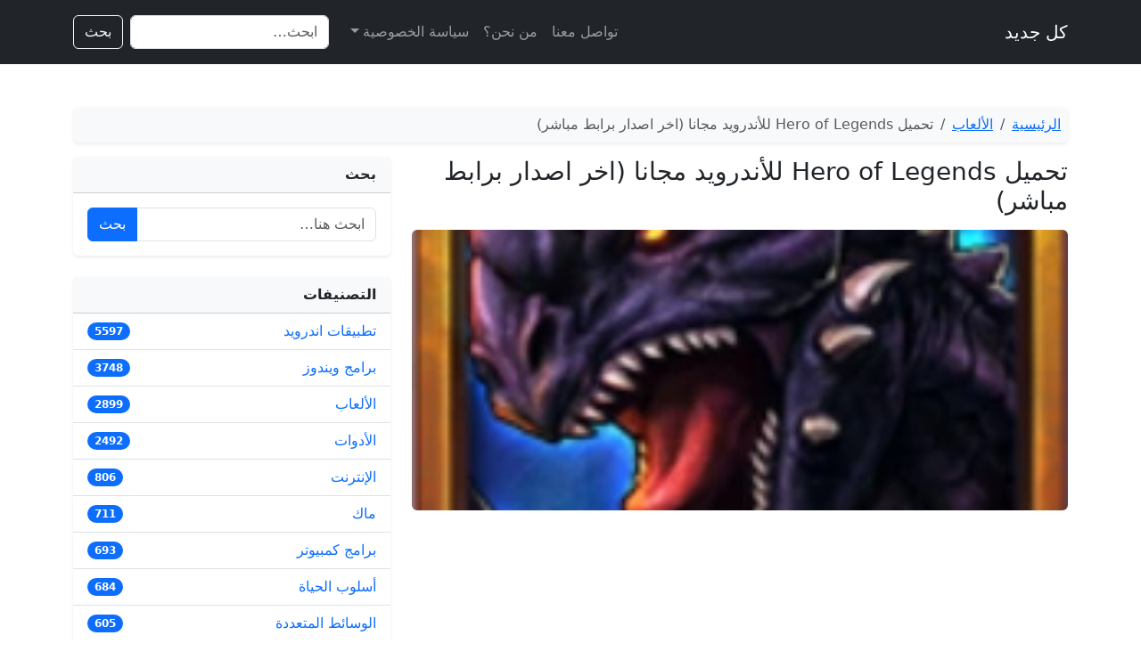

--- FILE ---
content_type: text/html; charset=UTF-8
request_url: https://www.kljadeed.com/hero-of-legends-6240/
body_size: 12208
content:
<!DOCTYPE html>
<html dir="rtl" lang="ar">
<head>
  <meta charset="UTF-8">
  <meta name="viewport" content="width=device-width, initial-scale=1">

    <link href="https://cdn.jsdelivr.net/npm/bootstrap@5.3.3/dist/css/bootstrap.rtl.min.css" rel="stylesheet" crossorigin="anonymous">

  <meta name='robots' content='index, follow, max-image-preview:large, max-snippet:-1, max-video-preview:-1' />

	<!-- This site is optimized with the Yoast SEO plugin v26.8 - https://yoast.com/product/yoast-seo-wordpress/ -->
	<title>تحميل Hero of Legends للأندرويد مجانا (اخر اصدار برابط مباشر)</title>
	<meta name="description" content="تحميل Hero of Legends للأندرويد مجانا (اخر اصدار برابط مباشر), باللغة العربية ومن فئة الألعاب ويعمل على أجهزة الأندرويد." />
	<link rel="canonical" href="https://www.kljadeed.com/hero-of-legends-6240/" />
	<meta property="og:locale" content="ar_AR" />
	<meta property="og:type" content="article" />
	<meta property="og:title" content="تحميل Hero of Legends للأندرويد مجانا (اخر اصدار برابط مباشر)" />
	<meta property="og:description" content="تحميل Hero of Legends للأندرويد مجانا (اخر اصدار برابط مباشر), باللغة العربية ومن فئة الألعاب ويعمل على أجهزة الأندرويد." />
	<meta property="og:url" content="https://www.kljadeed.com/hero-of-legends-6240/" />
	<meta property="og:site_name" content="كل جديد" />
	<meta property="article:published_time" content="2026-01-05T23:36:45+00:00" />
	<meta property="og:image" content="https://www.kljadeed.com/wp-content/uploads/2022/06/rcHRaNIhdLe9hR2.jpg" />
	<meta property="og:image:width" content="200" />
	<meta property="og:image:height" content="200" />
	<meta property="og:image:type" content="image/webp" />
	<meta name="author" content="admin" />
	<meta name="twitter:card" content="summary_large_image" />
	<meta name="twitter:label1" content="كُتب بواسطة" />
	<meta name="twitter:data1" content="admin" />
	<script type="application/ld+json" class="yoast-schema-graph">{"@context":"https://schema.org","@graph":[{"@type":"Article","@id":"https://www.kljadeed.com/hero-of-legends-6240/#article","isPartOf":{"@id":"https://www.kljadeed.com/hero-of-legends-6240/"},"author":{"name":"admin","@id":"https://www.kljadeed.com/#/schema/person/8f6f8b54d70dcdd1f896eefa867a5690"},"headline":"تحميل Hero of Legends للأندرويد مجانا (اخر اصدار برابط مباشر)","datePublished":"2026-01-05T23:36:45+00:00","mainEntityOfPage":{"@id":"https://www.kljadeed.com/hero-of-legends-6240/"},"wordCount":21,"commentCount":0,"publisher":{"@id":"https://www.kljadeed.com/#organization"},"image":{"@id":"https://www.kljadeed.com/hero-of-legends-6240/#primaryimage"},"thumbnailUrl":"https://www.kljadeed.com/wp-content/uploads/2022/06/rcHRaNIhdLe9hR2.jpg","articleSection":["الألعاب","تطبيقات اندرويد"],"inLanguage":"ar","potentialAction":[{"@type":"CommentAction","name":"Comment","target":["https://www.kljadeed.com/hero-of-legends-6240/#respond"]}]},{"@type":"WebPage","@id":"https://www.kljadeed.com/hero-of-legends-6240/","url":"https://www.kljadeed.com/hero-of-legends-6240/","name":"تحميل Hero of Legends للأندرويد مجانا (اخر اصدار برابط مباشر)","isPartOf":{"@id":"https://www.kljadeed.com/#website"},"primaryImageOfPage":{"@id":"https://www.kljadeed.com/hero-of-legends-6240/#primaryimage"},"image":{"@id":"https://www.kljadeed.com/hero-of-legends-6240/#primaryimage"},"thumbnailUrl":"https://www.kljadeed.com/wp-content/uploads/2022/06/rcHRaNIhdLe9hR2.jpg","datePublished":"2026-01-05T23:36:45+00:00","description":"تحميل Hero of Legends للأندرويد مجانا (اخر اصدار برابط مباشر), باللغة العربية ومن فئة الألعاب ويعمل على أجهزة الأندرويد.","breadcrumb":{"@id":"https://www.kljadeed.com/hero-of-legends-6240/#breadcrumb"},"inLanguage":"ar","potentialAction":[{"@type":"ReadAction","target":["https://www.kljadeed.com/hero-of-legends-6240/"]}]},{"@type":"ImageObject","inLanguage":"ar","@id":"https://www.kljadeed.com/hero-of-legends-6240/#primaryimage","url":"https://www.kljadeed.com/wp-content/uploads/2022/06/rcHRaNIhdLe9hR2.jpg","contentUrl":"https://www.kljadeed.com/wp-content/uploads/2022/06/rcHRaNIhdLe9hR2.jpg","width":200,"height":200},{"@type":"BreadcrumbList","@id":"https://www.kljadeed.com/hero-of-legends-6240/#breadcrumb","itemListElement":[{"@type":"ListItem","position":1,"name":"كل جديد","item":"https://www.kljadeed.com/"},{"@type":"ListItem","position":2,"name":"الألعاب","item":"https://www.kljadeed.com/games/"},{"@type":"ListItem","position":3,"name":"تحميل Hero of Legends للأندرويد مجانا (اخر اصدار برابط مباشر)"}]},{"@type":"WebSite","@id":"https://www.kljadeed.com/#website","url":"https://www.kljadeed.com/","name":"كل جديد","description":"","publisher":{"@id":"https://www.kljadeed.com/#organization"},"potentialAction":[{"@type":"SearchAction","target":{"@type":"EntryPoint","urlTemplate":"https://www.kljadeed.com/?s={search_term_string}"},"query-input":{"@type":"PropertyValueSpecification","valueRequired":true,"valueName":"search_term_string"}}],"inLanguage":"ar"},{"@type":"Organization","@id":"https://www.kljadeed.com/#organization","name":"كل جديد","url":"https://www.kljadeed.com/","logo":{"@type":"ImageObject","inLanguage":"ar","@id":"https://www.kljadeed.com/#/schema/logo/image/","url":"https://www.kljadeed.com/wp-content/uploads/2018/08/throne_logo.png","contentUrl":"https://www.kljadeed.com/wp-content/uploads/2018/08/throne_logo.png","width":177,"height":56,"caption":"كل جديد"},"image":{"@id":"https://www.kljadeed.com/#/schema/logo/image/"}},{"@type":"Person","@id":"https://www.kljadeed.com/#/schema/person/8f6f8b54d70dcdd1f896eefa867a5690","name":"admin","image":{"@type":"ImageObject","inLanguage":"ar","@id":"https://www.kljadeed.com/#/schema/person/image/","url":"https://secure.gravatar.com/avatar/75bd6e93b605306a2a3fc6fd03db14c9764bf4cf0ac29f49ea31de17ca31ae80?s=96&r=g","contentUrl":"https://secure.gravatar.com/avatar/75bd6e93b605306a2a3fc6fd03db14c9764bf4cf0ac29f49ea31de17ca31ae80?s=96&r=g","caption":"admin"},"url":"https://www.kljadeed.com/author/admin/"}]}</script>
	<!-- / Yoast SEO plugin. -->


<link rel='dns-prefetch' href='//stats.wp.com' />
<link rel='dns-prefetch' href='//v0.wordpress.com' />
<link rel="alternate" type="application/rss+xml" title="كل جديد &laquo; تحميل Hero of Legends للأندرويد مجانا (اخر اصدار برابط مباشر) خلاصة التعليقات" href="https://www.kljadeed.com/hero-of-legends-6240/feed/" />
<link rel="alternate" title="oEmbed (JSON)" type="application/json+oembed" href="https://www.kljadeed.com/wp-json/oembed/1.0/embed?url=https%3A%2F%2Fwww.kljadeed.com%2Fhero-of-legends-6240%2F" />
<link rel="alternate" title="oEmbed (XML)" type="text/xml+oembed" href="https://www.kljadeed.com/wp-json/oembed/1.0/embed?url=https%3A%2F%2Fwww.kljadeed.com%2Fhero-of-legends-6240%2F&#038;format=xml" />
<style id='wp-img-auto-sizes-contain-inline-css' type='text/css'>
img:is([sizes=auto i],[sizes^="auto," i]){contain-intrinsic-size:3000px 1500px}
/*# sourceURL=wp-img-auto-sizes-contain-inline-css */
</style>
<style id='wp-emoji-styles-inline-css' type='text/css'>

	img.wp-smiley, img.emoji {
		display: inline !important;
		border: none !important;
		box-shadow: none !important;
		height: 1em !important;
		width: 1em !important;
		margin: 0 0.07em !important;
		vertical-align: -0.1em !important;
		background: none !important;
		padding: 0 !important;
	}
/*# sourceURL=wp-emoji-styles-inline-css */
</style>
<style id='wp-block-library-inline-css' type='text/css'>
:root{--wp-block-synced-color:#7a00df;--wp-block-synced-color--rgb:122,0,223;--wp-bound-block-color:var(--wp-block-synced-color);--wp-editor-canvas-background:#ddd;--wp-admin-theme-color:#007cba;--wp-admin-theme-color--rgb:0,124,186;--wp-admin-theme-color-darker-10:#006ba1;--wp-admin-theme-color-darker-10--rgb:0,107,160.5;--wp-admin-theme-color-darker-20:#005a87;--wp-admin-theme-color-darker-20--rgb:0,90,135;--wp-admin-border-width-focus:2px}@media (min-resolution:192dpi){:root{--wp-admin-border-width-focus:1.5px}}.wp-element-button{cursor:pointer}:root .has-very-light-gray-background-color{background-color:#eee}:root .has-very-dark-gray-background-color{background-color:#313131}:root .has-very-light-gray-color{color:#eee}:root .has-very-dark-gray-color{color:#313131}:root .has-vivid-green-cyan-to-vivid-cyan-blue-gradient-background{background:linear-gradient(135deg,#00d084,#0693e3)}:root .has-purple-crush-gradient-background{background:linear-gradient(135deg,#34e2e4,#4721fb 50%,#ab1dfe)}:root .has-hazy-dawn-gradient-background{background:linear-gradient(135deg,#faaca8,#dad0ec)}:root .has-subdued-olive-gradient-background{background:linear-gradient(135deg,#fafae1,#67a671)}:root .has-atomic-cream-gradient-background{background:linear-gradient(135deg,#fdd79a,#004a59)}:root .has-nightshade-gradient-background{background:linear-gradient(135deg,#330968,#31cdcf)}:root .has-midnight-gradient-background{background:linear-gradient(135deg,#020381,#2874fc)}:root{--wp--preset--font-size--normal:16px;--wp--preset--font-size--huge:42px}.has-regular-font-size{font-size:1em}.has-larger-font-size{font-size:2.625em}.has-normal-font-size{font-size:var(--wp--preset--font-size--normal)}.has-huge-font-size{font-size:var(--wp--preset--font-size--huge)}.has-text-align-center{text-align:center}.has-text-align-left{text-align:left}.has-text-align-right{text-align:right}.has-fit-text{white-space:nowrap!important}#end-resizable-editor-section{display:none}.aligncenter{clear:both}.items-justified-left{justify-content:flex-start}.items-justified-center{justify-content:center}.items-justified-right{justify-content:flex-end}.items-justified-space-between{justify-content:space-between}.screen-reader-text{border:0;clip-path:inset(50%);height:1px;margin:-1px;overflow:hidden;padding:0;position:absolute;width:1px;word-wrap:normal!important}.screen-reader-text:focus{background-color:#ddd;clip-path:none;color:#444;display:block;font-size:1em;height:auto;left:5px;line-height:normal;padding:15px 23px 14px;text-decoration:none;top:5px;width:auto;z-index:100000}html :where(.has-border-color){border-style:solid}html :where([style*=border-top-color]){border-top-style:solid}html :where([style*=border-right-color]){border-right-style:solid}html :where([style*=border-bottom-color]){border-bottom-style:solid}html :where([style*=border-left-color]){border-left-style:solid}html :where([style*=border-width]){border-style:solid}html :where([style*=border-top-width]){border-top-style:solid}html :where([style*=border-right-width]){border-right-style:solid}html :where([style*=border-bottom-width]){border-bottom-style:solid}html :where([style*=border-left-width]){border-left-style:solid}html :where(img[class*=wp-image-]){height:auto;max-width:100%}:where(figure){margin:0 0 1em}html :where(.is-position-sticky){--wp-admin--admin-bar--position-offset:var(--wp-admin--admin-bar--height,0px)}@media screen and (max-width:600px){html :where(.is-position-sticky){--wp-admin--admin-bar--position-offset:0px}}

/*# sourceURL=wp-block-library-inline-css */
</style><style id='global-styles-inline-css' type='text/css'>
:root{--wp--preset--aspect-ratio--square: 1;--wp--preset--aspect-ratio--4-3: 4/3;--wp--preset--aspect-ratio--3-4: 3/4;--wp--preset--aspect-ratio--3-2: 3/2;--wp--preset--aspect-ratio--2-3: 2/3;--wp--preset--aspect-ratio--16-9: 16/9;--wp--preset--aspect-ratio--9-16: 9/16;--wp--preset--color--black: #000000;--wp--preset--color--cyan-bluish-gray: #abb8c3;--wp--preset--color--white: #ffffff;--wp--preset--color--pale-pink: #f78da7;--wp--preset--color--vivid-red: #cf2e2e;--wp--preset--color--luminous-vivid-orange: #ff6900;--wp--preset--color--luminous-vivid-amber: #fcb900;--wp--preset--color--light-green-cyan: #7bdcb5;--wp--preset--color--vivid-green-cyan: #00d084;--wp--preset--color--pale-cyan-blue: #8ed1fc;--wp--preset--color--vivid-cyan-blue: #0693e3;--wp--preset--color--vivid-purple: #9b51e0;--wp--preset--gradient--vivid-cyan-blue-to-vivid-purple: linear-gradient(135deg,rgb(6,147,227) 0%,rgb(155,81,224) 100%);--wp--preset--gradient--light-green-cyan-to-vivid-green-cyan: linear-gradient(135deg,rgb(122,220,180) 0%,rgb(0,208,130) 100%);--wp--preset--gradient--luminous-vivid-amber-to-luminous-vivid-orange: linear-gradient(135deg,rgb(252,185,0) 0%,rgb(255,105,0) 100%);--wp--preset--gradient--luminous-vivid-orange-to-vivid-red: linear-gradient(135deg,rgb(255,105,0) 0%,rgb(207,46,46) 100%);--wp--preset--gradient--very-light-gray-to-cyan-bluish-gray: linear-gradient(135deg,rgb(238,238,238) 0%,rgb(169,184,195) 100%);--wp--preset--gradient--cool-to-warm-spectrum: linear-gradient(135deg,rgb(74,234,220) 0%,rgb(151,120,209) 20%,rgb(207,42,186) 40%,rgb(238,44,130) 60%,rgb(251,105,98) 80%,rgb(254,248,76) 100%);--wp--preset--gradient--blush-light-purple: linear-gradient(135deg,rgb(255,206,236) 0%,rgb(152,150,240) 100%);--wp--preset--gradient--blush-bordeaux: linear-gradient(135deg,rgb(254,205,165) 0%,rgb(254,45,45) 50%,rgb(107,0,62) 100%);--wp--preset--gradient--luminous-dusk: linear-gradient(135deg,rgb(255,203,112) 0%,rgb(199,81,192) 50%,rgb(65,88,208) 100%);--wp--preset--gradient--pale-ocean: linear-gradient(135deg,rgb(255,245,203) 0%,rgb(182,227,212) 50%,rgb(51,167,181) 100%);--wp--preset--gradient--electric-grass: linear-gradient(135deg,rgb(202,248,128) 0%,rgb(113,206,126) 100%);--wp--preset--gradient--midnight: linear-gradient(135deg,rgb(2,3,129) 0%,rgb(40,116,252) 100%);--wp--preset--font-size--small: 13px;--wp--preset--font-size--medium: 20px;--wp--preset--font-size--large: 36px;--wp--preset--font-size--x-large: 42px;--wp--preset--spacing--20: 0.44rem;--wp--preset--spacing--30: 0.67rem;--wp--preset--spacing--40: 1rem;--wp--preset--spacing--50: 1.5rem;--wp--preset--spacing--60: 2.25rem;--wp--preset--spacing--70: 3.38rem;--wp--preset--spacing--80: 5.06rem;--wp--preset--shadow--natural: 6px 6px 9px rgba(0, 0, 0, 0.2);--wp--preset--shadow--deep: 12px 12px 50px rgba(0, 0, 0, 0.4);--wp--preset--shadow--sharp: 6px 6px 0px rgba(0, 0, 0, 0.2);--wp--preset--shadow--outlined: 6px 6px 0px -3px rgb(255, 255, 255), 6px 6px rgb(0, 0, 0);--wp--preset--shadow--crisp: 6px 6px 0px rgb(0, 0, 0);}:where(.is-layout-flex){gap: 0.5em;}:where(.is-layout-grid){gap: 0.5em;}body .is-layout-flex{display: flex;}.is-layout-flex{flex-wrap: wrap;align-items: center;}.is-layout-flex > :is(*, div){margin: 0;}body .is-layout-grid{display: grid;}.is-layout-grid > :is(*, div){margin: 0;}:where(.wp-block-columns.is-layout-flex){gap: 2em;}:where(.wp-block-columns.is-layout-grid){gap: 2em;}:where(.wp-block-post-template.is-layout-flex){gap: 1.25em;}:where(.wp-block-post-template.is-layout-grid){gap: 1.25em;}.has-black-color{color: var(--wp--preset--color--black) !important;}.has-cyan-bluish-gray-color{color: var(--wp--preset--color--cyan-bluish-gray) !important;}.has-white-color{color: var(--wp--preset--color--white) !important;}.has-pale-pink-color{color: var(--wp--preset--color--pale-pink) !important;}.has-vivid-red-color{color: var(--wp--preset--color--vivid-red) !important;}.has-luminous-vivid-orange-color{color: var(--wp--preset--color--luminous-vivid-orange) !important;}.has-luminous-vivid-amber-color{color: var(--wp--preset--color--luminous-vivid-amber) !important;}.has-light-green-cyan-color{color: var(--wp--preset--color--light-green-cyan) !important;}.has-vivid-green-cyan-color{color: var(--wp--preset--color--vivid-green-cyan) !important;}.has-pale-cyan-blue-color{color: var(--wp--preset--color--pale-cyan-blue) !important;}.has-vivid-cyan-blue-color{color: var(--wp--preset--color--vivid-cyan-blue) !important;}.has-vivid-purple-color{color: var(--wp--preset--color--vivid-purple) !important;}.has-black-background-color{background-color: var(--wp--preset--color--black) !important;}.has-cyan-bluish-gray-background-color{background-color: var(--wp--preset--color--cyan-bluish-gray) !important;}.has-white-background-color{background-color: var(--wp--preset--color--white) !important;}.has-pale-pink-background-color{background-color: var(--wp--preset--color--pale-pink) !important;}.has-vivid-red-background-color{background-color: var(--wp--preset--color--vivid-red) !important;}.has-luminous-vivid-orange-background-color{background-color: var(--wp--preset--color--luminous-vivid-orange) !important;}.has-luminous-vivid-amber-background-color{background-color: var(--wp--preset--color--luminous-vivid-amber) !important;}.has-light-green-cyan-background-color{background-color: var(--wp--preset--color--light-green-cyan) !important;}.has-vivid-green-cyan-background-color{background-color: var(--wp--preset--color--vivid-green-cyan) !important;}.has-pale-cyan-blue-background-color{background-color: var(--wp--preset--color--pale-cyan-blue) !important;}.has-vivid-cyan-blue-background-color{background-color: var(--wp--preset--color--vivid-cyan-blue) !important;}.has-vivid-purple-background-color{background-color: var(--wp--preset--color--vivid-purple) !important;}.has-black-border-color{border-color: var(--wp--preset--color--black) !important;}.has-cyan-bluish-gray-border-color{border-color: var(--wp--preset--color--cyan-bluish-gray) !important;}.has-white-border-color{border-color: var(--wp--preset--color--white) !important;}.has-pale-pink-border-color{border-color: var(--wp--preset--color--pale-pink) !important;}.has-vivid-red-border-color{border-color: var(--wp--preset--color--vivid-red) !important;}.has-luminous-vivid-orange-border-color{border-color: var(--wp--preset--color--luminous-vivid-orange) !important;}.has-luminous-vivid-amber-border-color{border-color: var(--wp--preset--color--luminous-vivid-amber) !important;}.has-light-green-cyan-border-color{border-color: var(--wp--preset--color--light-green-cyan) !important;}.has-vivid-green-cyan-border-color{border-color: var(--wp--preset--color--vivid-green-cyan) !important;}.has-pale-cyan-blue-border-color{border-color: var(--wp--preset--color--pale-cyan-blue) !important;}.has-vivid-cyan-blue-border-color{border-color: var(--wp--preset--color--vivid-cyan-blue) !important;}.has-vivid-purple-border-color{border-color: var(--wp--preset--color--vivid-purple) !important;}.has-vivid-cyan-blue-to-vivid-purple-gradient-background{background: var(--wp--preset--gradient--vivid-cyan-blue-to-vivid-purple) !important;}.has-light-green-cyan-to-vivid-green-cyan-gradient-background{background: var(--wp--preset--gradient--light-green-cyan-to-vivid-green-cyan) !important;}.has-luminous-vivid-amber-to-luminous-vivid-orange-gradient-background{background: var(--wp--preset--gradient--luminous-vivid-amber-to-luminous-vivid-orange) !important;}.has-luminous-vivid-orange-to-vivid-red-gradient-background{background: var(--wp--preset--gradient--luminous-vivid-orange-to-vivid-red) !important;}.has-very-light-gray-to-cyan-bluish-gray-gradient-background{background: var(--wp--preset--gradient--very-light-gray-to-cyan-bluish-gray) !important;}.has-cool-to-warm-spectrum-gradient-background{background: var(--wp--preset--gradient--cool-to-warm-spectrum) !important;}.has-blush-light-purple-gradient-background{background: var(--wp--preset--gradient--blush-light-purple) !important;}.has-blush-bordeaux-gradient-background{background: var(--wp--preset--gradient--blush-bordeaux) !important;}.has-luminous-dusk-gradient-background{background: var(--wp--preset--gradient--luminous-dusk) !important;}.has-pale-ocean-gradient-background{background: var(--wp--preset--gradient--pale-ocean) !important;}.has-electric-grass-gradient-background{background: var(--wp--preset--gradient--electric-grass) !important;}.has-midnight-gradient-background{background: var(--wp--preset--gradient--midnight) !important;}.has-small-font-size{font-size: var(--wp--preset--font-size--small) !important;}.has-medium-font-size{font-size: var(--wp--preset--font-size--medium) !important;}.has-large-font-size{font-size: var(--wp--preset--font-size--large) !important;}.has-x-large-font-size{font-size: var(--wp--preset--font-size--x-large) !important;}
/*# sourceURL=global-styles-inline-css */
</style>

<style id='classic-theme-styles-inline-css' type='text/css'>
/*! This file is auto-generated */
.wp-block-button__link{color:#fff;background-color:#32373c;border-radius:9999px;box-shadow:none;text-decoration:none;padding:calc(.667em + 2px) calc(1.333em + 2px);font-size:1.125em}.wp-block-file__button{background:#32373c;color:#fff;text-decoration:none}
/*# sourceURL=/wp-includes/css/classic-themes.min.css */
</style>
<link rel='stylesheet' id='contact-form-7-css' href='https://www.kljadeed.com/wp-content/plugins/contact-form-7/includes/css/styles.css?ver=6.1.4' type='text/css' media='all' />
<link rel='stylesheet' id='contact-form-7-rtl-css' href='https://www.kljadeed.com/wp-content/plugins/contact-form-7/includes/css/styles-rtl.css?ver=6.1.4' type='text/css' media='all' />
<link rel="https://api.w.org/" href="https://www.kljadeed.com/wp-json/" /><link rel="alternate" title="JSON" type="application/json" href="https://www.kljadeed.com/wp-json/wp/v2/posts/31427" /><link rel="EditURI" type="application/rsd+xml" title="RSD" href="https://www.kljadeed.com/xmlrpc.php?rsd" />
<meta name="generator" content="WordPress 6.9" />
<link rel='shortlink' href='https://wp.me/p9Kf46-8aT' />
	<style>img#wpstats{display:none}</style>
		</head>
<body class="rtl wp-singular post-template-default single single-post postid-31427 single-format-standard wp-theme-kljadeed">

<header class="navbar navbar-expand-lg navbar-dark bg-dark py-3">
  <div class="container">
    <a class="navbar-brand" href="https://www.kljadeed.com/">
      كل جديد    </a>

    <button class="navbar-toggler" type="button" data-bs-toggle="collapse" data-bs-target="#mainMenu" aria-controls="mainMenu" aria-expanded="false" aria-label="Toggle navigation">
      <span class="navbar-toggler-icon"></span>
    </button>

    <div class="collapse navbar-collapse" id="mainMenu">
      <ul id="menu-top" class="navbar-nav ms-auto mb-2 mb-lg-0"><li id="menu-item-26" class="menu-item menu-item-type-post_type menu-item-object-page menu-item-26 nav-item nav-item"><a href="https://www.kljadeed.com/contact-us/" class="nav-link nav-link">تواصل معنا</a></li>
<li id="menu-item-781" class="menu-item menu-item-type-post_type menu-item-object-page menu-item-781 nav-item nav-item"><a href="https://www.kljadeed.com/aboutus/" class="nav-link nav-link">من نحن؟</a></li>
<li id="menu-item-27" class="menu-item menu-item-type-post_type menu-item-object-page menu-item-privacy-policy menu-item-27 nav-item nav-item"><a rel="privacy-policy" href="https://www.kljadeed.com/police-privacy/" class="nav-link dropdown-toggle nav-link" data-bs-toggle="dropdown" aria-expanded="false" role="button">سياسة الخصوصية</a></li>
</ul>
      <!-- محرك البحث داخل النافبار -->
      <form class="d-flex ms-lg-3 mt-3 mt-lg-0" role="search" method="get" action="https://www.kljadeed.com/">
        <input class="form-control me-2" type="search" name="s" value="" placeholder="ابحث…" aria-label="Search">
        <button class="btn btn-outline-light" type="submit">بحث</button>
      </form>
    </div>
  </div>
</header>

<main class="py-4">

<section class="py-4">
  <div class="container">

    <!-- Breadcrumbs احترافي -->
    <nav aria-label="breadcrumb" class="mb-3">
      <ol class="breadcrumb bg-light p-2 rounded shadow-sm">
        <li class="breadcrumb-item">
          <a href="https://www.kljadeed.com/">الرئيسية</a>
        </li>
        <li class="breadcrumb-item"><a href="https://www.kljadeed.com/games/">الألعاب</a></li>        <li class="breadcrumb-item active" aria-current="page">تحميل Hero of Legends للأندرويد مجانا (اخر اصدار برابط مباشر)</li>
      </ol>
    </nav>

    <div class="row g-4">
      <!-- المحتوى الرئيسي -->
      <div class="col-lg-8">

        
          <article id="post-31427" class="mb-4 post-31427 post type-post status-publish format-standard has-post-thumbnail hentry category-games category-android">

            <header class="mb-3">
              <h1 class="h3 mb-2">تحميل Hero of Legends للأندرويد مجانا (اخر اصدار برابط مباشر)</h1>
            </header>

                          <!-- صورة مميزة بنسبة 21:9 -->
              <div class="mb-3 ratio ratio-21x9 rounded overflow-hidden">
                <img width="200" height="200" src="https://www.kljadeed.com/wp-content/uploads/2022/06/rcHRaNIhdLe9hR2.jpg" class="w-100 h-100 object-fit-cover wp-post-image" alt="" loading="lazy" decoding="async" srcset="https://www.kljadeed.com/wp-content/uploads/2022/06/rcHRaNIhdLe9hR2.jpg 200w, https://www.kljadeed.com/wp-content/uploads/2022/06/rcHRaNIhdLe9hR2-150x150.jpg 150w, https://www.kljadeed.com/wp-content/uploads/2022/06/rcHRaNIhdLe9hR2-100x100.jpg 100w" sizes="auto, (max-width: 200px) 100vw, 200px" />              </div>
            
            <!-- محتوى المقال (justify وبدون line-height كبير) -->
            <div class="fs-6" style="text-align:justify;">
              <div class='code-block code-block-1' style='margin: 8px 0; clear: both;'>
<script async src="https://pagead2.googlesyndication.com/pagead/js/adsbygoogle.js"></script>
<!-- kljadeed_1 -->
<ins class="adsbygoogle"
     style="display:block"
     data-ad-client="ca-pub-9001586291203425"
     data-ad-slot="9953160187"
     data-ad-format="auto"
     data-full-width-responsive="true"></ins>
<script>
     (adsbygoogle = window.adsbygoogle || []).push({});
</script></div>
<p>إذا كنت تبحث عن تجربة لعب ممتعة ومثيرة على هاتفك الذكي، فلا تفوت فرصة تحميل لعبة Hero of Legends للأندرويد. هذه اللعبة الشيقة تضم مئات المهمات والمغامرات المثيرة التي ستجعلك تشعر بالإثارة والتشويق في كل مرة تلعب فيها.تتميز لعبة Hero of Legends بالرسومات المذهلة والتصميم الفريد الذي يجعلها تبرز بين جميع ألعاب الهواتف الذكية. وبفضل تصميمها السلس والسهل الاستخدام، يمكن لأي شخص البدء في اللعب والاستمتاع بها دون الحاجة إلى أي خبرة سابقة في الألعاب. كما أنها تتضمن أيضًا مجموعة متنوعة من الشخصيات والاسلحة التي يمكنك الاختيار من بينها، مما يمنحك فرصة لتخصيص تجربتك وفقًا لذوقك الخاص.بالإضافة إلى ذلك، تت ميز لعبة Hero of Legends بوجود نظام اللاعبين المتعددين الذي يتيح لك اللعب مع أصدقائك والتحدي ضدهم في معارك مثيرة وممتعة. ولا تنسى أن اللعبة متاحة مجانًا على متجر جوجل بلاي، مما يعني أنه يمكنك تحميلها والاستمتاع بها دون الحاجة إلى دفع أي رسوم. لذا، ماذا تنتظر؟ احصل على لعبة Hero of Legends الآن واستمت بها لساعات طويلة من المرح والتسلية. ولا تنسى أن تشارك تجربتك مع أصدقائك وتدعوهم للعب معك، حتى تتمكنوا جميعًا من الاستمتاع بأفضل تجربة لعب ممكنة. وفي حال كان لديك أي استفسارات أو مشاكل، فلا تتردد في الاتصال بفريق الدعم الفني للعبة، حيث يسعد الفريق بتقديم المساعدة والدعم الفني لكل ال لاعبين. في النهاية، نحن على يقين من أن لعبة Hero of Legends ستكون إضافة رائعة لمكتبتك الشخصية من الألعاب، وستكون تجربة لعب ممتعة ومثيرة بالتأكيد. فلا تتردد في تحميل اللعبة الآن والاستمتاع بها! علاوة على ذلك، فإن Hero of Legends تضم مجموعة متنوعة من الشخصيات التي يمكنك الاختيار من بينها، وتتميز كل شخصية بمهارات وقدرات فريدة تمامًا.</p><div class='code-block code-block-2' style='margin: 8px 0; clear: both;'>
<script async src="https://pagead2.googlesyndication.com/pagead/js/adsbygoogle.js"></script>
<ins class="adsbygoogle"
     style="display:block"
     data-ad-format="fluid"
     data-ad-layout-key="-gw-3+1f-3d+2z"
     data-ad-client="ca-pub-9001586291203425"
     data-ad-slot="3196180148"></ins>
<script>
     (adsbygoogle = window.adsbygoogle || []).push({});
</script></div>

<!-- CONTENT END 1 -->
            </div>

            <!-- روابط التحميل بالوسط وبدون الملاحظات -->
                        <section class="mt-4 mb-4 text-center">
              <a class="btn btn-primary btn-lg" href="https://www.kljadeed.com/down/?31427/">
                تحميل الآن
              </a>
                          </section>

            <!-- التصنيفات والوسوم (الوسوم أسفل التصنيفات) -->
            <div class="mt-3">
                              <div class="mb-2">
                  <h6 class="mb-2">التصنيفات:</h6>
                  <div class="d-flex flex-wrap">
                                          <a class="badge bg-secondary text-decoration-none me-1 mb-1" href="https://www.kljadeed.com/games/">
                        الألعاب                      </a>
                                          <a class="badge bg-secondary text-decoration-none me-1 mb-1" href="https://www.kljadeed.com/android/">
                        تطبيقات اندرويد                      </a>
                                      </div>
                </div>
              
                          </div>

          </article>

          <!-- تطبيقات ذات صلة (3 في كل سطر) -->
                      <section class="mt-4">
              <h2 class="h5 mb-3">تطبيقات ذات صلة</h2>
              <div class="row row-cols-1 row-cols-md-3 g-3">
                                  <div class="col">
                    <a href="https://www.kljadeed.com/1470-efootball-pes/" class="card text-decoration-none h-100">
                      <div class="ratio ratio-4x3">
                        <img width="200" height="200" src="https://www.kljadeed.com/wp-content/uploads/2020/12/05b112ecf4c5aa58254b102538fea11f3c015de7010709d452dfda36d798c3a6_200.jpg" class="w-100 h-100 object-fit-cover wp-post-image" alt="" loading="lazy" decoding="async" srcset="https://www.kljadeed.com/wp-content/uploads/2020/12/05b112ecf4c5aa58254b102538fea11f3c015de7010709d452dfda36d798c3a6_200.jpg 200w, https://www.kljadeed.com/wp-content/uploads/2020/12/05b112ecf4c5aa58254b102538fea11f3c015de7010709d452dfda36d798c3a6_200-150x150.jpg 150w, https://www.kljadeed.com/wp-content/uploads/2020/12/05b112ecf4c5aa58254b102538fea11f3c015de7010709d452dfda36d798c3a6_200-100x100.jpg 100w" sizes="auto, (max-width: 200px) 100vw, 200px" />                      </div>
                      <div class="card-body p-2">
                        <div class="card-title fs-6 mb-0">تحميل eFootball PES 2021 للأندرويد مجانا (اخر اصدار برابط مباشر)</div>
                      </div>
                    </a>
                  </div>
                                  <div class="col">
                    <a href="https://www.kljadeed.com/1425-pubg-mobile-lite/" class="card text-decoration-none h-100">
                      <div class="ratio ratio-4x3">
                        <img width="200" height="200" src="https://www.kljadeed.com/wp-content/uploads/2020/12/869128b6e0e5aaed03ae23b67522c37c937a22dbbd5e127a0f497356360dace9_200.jpg" class="w-100 h-100 object-fit-cover wp-post-image" alt="" loading="lazy" decoding="async" srcset="https://www.kljadeed.com/wp-content/uploads/2020/12/869128b6e0e5aaed03ae23b67522c37c937a22dbbd5e127a0f497356360dace9_200.jpg 200w, https://www.kljadeed.com/wp-content/uploads/2020/12/869128b6e0e5aaed03ae23b67522c37c937a22dbbd5e127a0f497356360dace9_200-150x150.jpg 150w, https://www.kljadeed.com/wp-content/uploads/2020/12/869128b6e0e5aaed03ae23b67522c37c937a22dbbd5e127a0f497356360dace9_200-100x100.jpg 100w" sizes="auto, (max-width: 200px) 100vw, 200px" />                      </div>
                      <div class="card-body p-2">
                        <div class="card-title fs-6 mb-0">تحميل PUBG MOBILE LITE للأندرويد مجانا (اخر اصدار برابط مباشر)</div>
                      </div>
                    </a>
                  </div>
                                  <div class="col">
                    <a href="https://www.kljadeed.com/1460-brawl-stars/" class="card text-decoration-none h-100">
                      <div class="ratio ratio-4x3">
                        <img width="200" height="200" src="https://www.kljadeed.com/wp-content/uploads/2020/12/c849eb95e858ce12cdc86cb6d4ecb36b00bbdfaa96d9973852d1421661f5aec5_200.jpg" class="w-100 h-100 object-fit-cover wp-post-image" alt="" loading="lazy" decoding="async" srcset="https://www.kljadeed.com/wp-content/uploads/2020/12/c849eb95e858ce12cdc86cb6d4ecb36b00bbdfaa96d9973852d1421661f5aec5_200.jpg 200w, https://www.kljadeed.com/wp-content/uploads/2020/12/c849eb95e858ce12cdc86cb6d4ecb36b00bbdfaa96d9973852d1421661f5aec5_200-150x150.jpg 150w, https://www.kljadeed.com/wp-content/uploads/2020/12/c849eb95e858ce12cdc86cb6d4ecb36b00bbdfaa96d9973852d1421661f5aec5_200-100x100.jpg 100w" sizes="auto, (max-width: 200px) 100vw, 200px" />                      </div>
                      <div class="card-body p-2">
                        <div class="card-title fs-6 mb-0">تحميل Brawl Stars للأندرويد مجانا (اخر اصدار برابط مباشر)</div>
                      </div>
                    </a>
                  </div>
                                  <div class="col">
                    <a href="https://www.kljadeed.com/1575-pubg-mobile-marching/" class="card text-decoration-none h-100">
                      <div class="ratio ratio-4x3">
                        <img width="200" height="200" src="https://www.kljadeed.com/wp-content/uploads/2020/12/65fe4f6845170f0413c067b79fd81a674c2d041b00a799391c989caa4d54586b_200.jpg" class="w-100 h-100 object-fit-cover wp-post-image" alt="" loading="lazy" decoding="async" srcset="https://www.kljadeed.com/wp-content/uploads/2020/12/65fe4f6845170f0413c067b79fd81a674c2d041b00a799391c989caa4d54586b_200.jpg 200w, https://www.kljadeed.com/wp-content/uploads/2020/12/65fe4f6845170f0413c067b79fd81a674c2d041b00a799391c989caa4d54586b_200-150x150.jpg 150w, https://www.kljadeed.com/wp-content/uploads/2020/12/65fe4f6845170f0413c067b79fd81a674c2d041b00a799391c989caa4d54586b_200-100x100.jpg 100w" sizes="auto, (max-width: 200px) 100vw, 200px" />                      </div>
                      <div class="card-body p-2">
                        <div class="card-title fs-6 mb-0">تحميل PUBG Mobile: Marching للأندرويد مجانا (اخر اصدار برابط مباشر)</div>
                      </div>
                    </a>
                  </div>
                                  <div class="col">
                    <a href="https://www.kljadeed.com/1400-pubg-mobile/" class="card text-decoration-none h-100">
                      <div class="ratio ratio-4x3">
                        <img width="200" height="200" src="https://www.kljadeed.com/wp-content/uploads/2020/12/a4cf17fa8bba4c28dea59884a780adbb6c174f1542b4c1d8eea468db0ecdb080_200.jpg" class="w-100 h-100 object-fit-cover wp-post-image" alt="" loading="lazy" decoding="async" srcset="https://www.kljadeed.com/wp-content/uploads/2020/12/a4cf17fa8bba4c28dea59884a780adbb6c174f1542b4c1d8eea468db0ecdb080_200.jpg 200w, https://www.kljadeed.com/wp-content/uploads/2020/12/a4cf17fa8bba4c28dea59884a780adbb6c174f1542b4c1d8eea468db0ecdb080_200-150x150.jpg 150w, https://www.kljadeed.com/wp-content/uploads/2020/12/a4cf17fa8bba4c28dea59884a780adbb6c174f1542b4c1d8eea468db0ecdb080_200-100x100.jpg 100w" sizes="auto, (max-width: 200px) 100vw, 200px" />                      </div>
                      <div class="card-body p-2">
                        <div class="card-title fs-6 mb-0">تحميل PUBG MOBILE للأندرويد مجانا (اخر اصدار برابط مباشر)</div>
                      </div>
                    </a>
                  </div>
                                  <div class="col">
                    <a href="https://www.kljadeed.com/1419-tutuapp/" class="card text-decoration-none h-100">
                      <div class="ratio ratio-4x3">
                        <img width="200" height="200" src="https://www.kljadeed.com/wp-content/uploads/2020/12/1231674cedcc7407dae76038c1f6012c45df330c52ff1bd604746c326a7bb176_200.jpg" class="w-100 h-100 object-fit-cover wp-post-image" alt="" loading="lazy" decoding="async" srcset="https://www.kljadeed.com/wp-content/uploads/2020/12/1231674cedcc7407dae76038c1f6012c45df330c52ff1bd604746c326a7bb176_200.jpg 200w, https://www.kljadeed.com/wp-content/uploads/2020/12/1231674cedcc7407dae76038c1f6012c45df330c52ff1bd604746c326a7bb176_200-150x150.jpg 150w, https://www.kljadeed.com/wp-content/uploads/2020/12/1231674cedcc7407dae76038c1f6012c45df330c52ff1bd604746c326a7bb176_200-100x100.jpg 100w" sizes="auto, (max-width: 200px) 100vw, 200px" />                      </div>
                      <div class="card-body p-2">
                        <div class="card-title fs-6 mb-0">تحميل TutuApp للأندرويد مجانا (اخر اصدار برابط مباشر)</div>
                      </div>
                    </a>
                  </div>
                              </div>
            </section>
          
              </div>

      <!-- السايدبار (إن وُجد) -->
              <aside class="col-lg-4">
          
<aside class="sidebar" role="complementary">

    <!-- 🔍 البحث -->
    <div class="card border-0 shadow-sm mb-4">
      <div class="card-header bg-light fw-semibold">بحث</div>
      <div class="card-body">
        <form role="search" method="get" action="https://www.kljadeed.com/">
          <div class="input-group">
            <input type="search" class="form-control" placeholder="ابحث هنا…" value="" name="s">
            <button class="btn btn-primary" type="submit">بحث</button>
          </div>
        </form>
      </div>
    </div>

    <!-- 🗂️ التصنيفات (بدون الفارغة) -->
          <div class="card border-0 shadow-sm mb-4">
        <div class="card-header bg-light fw-semibold">التصنيفات</div>
        <ul class="list-group list-group-flush">
                      <li class="list-group-item d-flex justify-content-between align-items-center">
              <a class="text-decoration-none" href="https://www.kljadeed.com/android/">
                تطبيقات اندرويد              </a>
              <span class="badge bg-primary rounded-pill">5597</span>
            </li>
                      <li class="list-group-item d-flex justify-content-between align-items-center">
              <a class="text-decoration-none" href="https://www.kljadeed.com/windows/">
                برامج ويندوز              </a>
              <span class="badge bg-primary rounded-pill">3748</span>
            </li>
                      <li class="list-group-item d-flex justify-content-between align-items-center">
              <a class="text-decoration-none" href="https://www.kljadeed.com/games/">
                الألعاب              </a>
              <span class="badge bg-primary rounded-pill">2899</span>
            </li>
                      <li class="list-group-item d-flex justify-content-between align-items-center">
              <a class="text-decoration-none" href="https://www.kljadeed.com/tools/">
                الأدوات              </a>
              <span class="badge bg-primary rounded-pill">2492</span>
            </li>
                      <li class="list-group-item d-flex justify-content-between align-items-center">
              <a class="text-decoration-none" href="https://www.kljadeed.com/internet/">
                الإنترنت              </a>
              <span class="badge bg-primary rounded-pill">806</span>
            </li>
                      <li class="list-group-item d-flex justify-content-between align-items-center">
              <a class="text-decoration-none" href="https://www.kljadeed.com/mac/">
                ماك              </a>
              <span class="badge bg-primary rounded-pill">711</span>
            </li>
                      <li class="list-group-item d-flex justify-content-between align-items-center">
              <a class="text-decoration-none" href="https://www.kljadeed.com/pc/">
                برامج كمبيوتر              </a>
              <span class="badge bg-primary rounded-pill">693</span>
            </li>
                      <li class="list-group-item d-flex justify-content-between align-items-center">
              <a class="text-decoration-none" href="https://www.kljadeed.com/lifestyle/">
                أسلوب الحياة              </a>
              <span class="badge bg-primary rounded-pill">684</span>
            </li>
                      <li class="list-group-item d-flex justify-content-between align-items-center">
              <a class="text-decoration-none" href="https://www.kljadeed.com/multimedia/">
                الوسائط المتعددة              </a>
              <span class="badge bg-primary rounded-pill">605</span>
            </li>
                      <li class="list-group-item d-flex justify-content-between align-items-center">
              <a class="text-decoration-none" href="https://www.kljadeed.com/productivity/">
                الإنتاجية              </a>
              <span class="badge bg-primary rounded-pill">474</span>
            </li>
                  </ul>
      </div>
    
    <!-- 📰 أحدث التطبيقات -->
          <div class="card border-0 shadow-sm mb-4">
        <div class="card-header bg-light fw-semibold">أحدث التطبيقات</div>
        <ul class="list-group list-group-flush">
                      <li class="list-group-item">
              <a href="https://www.kljadeed.com/1470-efootball-pes/" class="d-flex align-items-center text-decoration-none">
                <div class="flex-shrink-0 me-3" style="width:64px;height:64px;overflow:hidden;border-radius:.25rem;">
                                      <img width="150" height="150" src="https://www.kljadeed.com/wp-content/uploads/2020/12/05b112ecf4c5aa58254b102538fea11f3c015de7010709d452dfda36d798c3a6_200-150x150.jpg" class="w-100 h-100 object-fit-cover wp-post-image" alt="" decoding="async" loading="lazy" srcset="https://www.kljadeed.com/wp-content/uploads/2020/12/05b112ecf4c5aa58254b102538fea11f3c015de7010709d452dfda36d798c3a6_200-150x150.jpg 150w, https://www.kljadeed.com/wp-content/uploads/2020/12/05b112ecf4c5aa58254b102538fea11f3c015de7010709d452dfda36d798c3a6_200-100x100.jpg 100w, https://www.kljadeed.com/wp-content/uploads/2020/12/05b112ecf4c5aa58254b102538fea11f3c015de7010709d452dfda36d798c3a6_200.jpg 200w" sizes="auto, (max-width: 150px) 100vw, 150px" />                                  </div>
                <div class="flex-grow-1">
                  <div class="fw-semibold small text-dark mb-1">تحميل eFootball PES 2021 للأندرويد مجانا (اخر اصدار برابط مباشر)</div>
                  <div class="text-muted small">2026-01-23</div>
                </div>
              </a>
            </li>
                      <li class="list-group-item">
              <a href="https://www.kljadeed.com/1425-pubg-mobile-lite/" class="d-flex align-items-center text-decoration-none">
                <div class="flex-shrink-0 me-3" style="width:64px;height:64px;overflow:hidden;border-radius:.25rem;">
                                      <img width="150" height="150" src="https://www.kljadeed.com/wp-content/uploads/2020/12/869128b6e0e5aaed03ae23b67522c37c937a22dbbd5e127a0f497356360dace9_200-150x150.jpg" class="w-100 h-100 object-fit-cover wp-post-image" alt="" decoding="async" loading="lazy" srcset="https://www.kljadeed.com/wp-content/uploads/2020/12/869128b6e0e5aaed03ae23b67522c37c937a22dbbd5e127a0f497356360dace9_200-150x150.jpg 150w, https://www.kljadeed.com/wp-content/uploads/2020/12/869128b6e0e5aaed03ae23b67522c37c937a22dbbd5e127a0f497356360dace9_200-100x100.jpg 100w, https://www.kljadeed.com/wp-content/uploads/2020/12/869128b6e0e5aaed03ae23b67522c37c937a22dbbd5e127a0f497356360dace9_200.jpg 200w" sizes="auto, (max-width: 150px) 100vw, 150px" />                                  </div>
                <div class="flex-grow-1">
                  <div class="fw-semibold small text-dark mb-1">تحميل PUBG MOBILE LITE للأندرويد مجانا (اخر اصدار برابط مباشر)</div>
                  <div class="text-muted small">2026-01-23</div>
                </div>
              </a>
            </li>
                      <li class="list-group-item">
              <a href="https://www.kljadeed.com/1460-brawl-stars/" class="d-flex align-items-center text-decoration-none">
                <div class="flex-shrink-0 me-3" style="width:64px;height:64px;overflow:hidden;border-radius:.25rem;">
                                      <img width="150" height="150" src="https://www.kljadeed.com/wp-content/uploads/2020/12/c849eb95e858ce12cdc86cb6d4ecb36b00bbdfaa96d9973852d1421661f5aec5_200-150x150.jpg" class="w-100 h-100 object-fit-cover wp-post-image" alt="" decoding="async" loading="lazy" srcset="https://www.kljadeed.com/wp-content/uploads/2020/12/c849eb95e858ce12cdc86cb6d4ecb36b00bbdfaa96d9973852d1421661f5aec5_200-150x150.jpg 150w, https://www.kljadeed.com/wp-content/uploads/2020/12/c849eb95e858ce12cdc86cb6d4ecb36b00bbdfaa96d9973852d1421661f5aec5_200-100x100.jpg 100w, https://www.kljadeed.com/wp-content/uploads/2020/12/c849eb95e858ce12cdc86cb6d4ecb36b00bbdfaa96d9973852d1421661f5aec5_200.jpg 200w" sizes="auto, (max-width: 150px) 100vw, 150px" />                                  </div>
                <div class="flex-grow-1">
                  <div class="fw-semibold small text-dark mb-1">تحميل Brawl Stars للأندرويد مجانا (اخر اصدار برابط مباشر)</div>
                  <div class="text-muted small">2026-01-23</div>
                </div>
              </a>
            </li>
                      <li class="list-group-item">
              <a href="https://www.kljadeed.com/1575-pubg-mobile-marching/" class="d-flex align-items-center text-decoration-none">
                <div class="flex-shrink-0 me-3" style="width:64px;height:64px;overflow:hidden;border-radius:.25rem;">
                                      <img width="150" height="150" src="https://www.kljadeed.com/wp-content/uploads/2020/12/65fe4f6845170f0413c067b79fd81a674c2d041b00a799391c989caa4d54586b_200-150x150.jpg" class="w-100 h-100 object-fit-cover wp-post-image" alt="" decoding="async" loading="lazy" srcset="https://www.kljadeed.com/wp-content/uploads/2020/12/65fe4f6845170f0413c067b79fd81a674c2d041b00a799391c989caa4d54586b_200-150x150.jpg 150w, https://www.kljadeed.com/wp-content/uploads/2020/12/65fe4f6845170f0413c067b79fd81a674c2d041b00a799391c989caa4d54586b_200-100x100.jpg 100w, https://www.kljadeed.com/wp-content/uploads/2020/12/65fe4f6845170f0413c067b79fd81a674c2d041b00a799391c989caa4d54586b_200.jpg 200w" sizes="auto, (max-width: 150px) 100vw, 150px" />                                  </div>
                <div class="flex-grow-1">
                  <div class="fw-semibold small text-dark mb-1">تحميل PUBG Mobile: Marching للأندرويد مجانا (اخر اصدار برابط مباشر)</div>
                  <div class="text-muted small">2026-01-23</div>
                </div>
              </a>
            </li>
                      <li class="list-group-item">
              <a href="https://www.kljadeed.com/1400-pubg-mobile/" class="d-flex align-items-center text-decoration-none">
                <div class="flex-shrink-0 me-3" style="width:64px;height:64px;overflow:hidden;border-radius:.25rem;">
                                      <img width="150" height="150" src="https://www.kljadeed.com/wp-content/uploads/2020/12/a4cf17fa8bba4c28dea59884a780adbb6c174f1542b4c1d8eea468db0ecdb080_200-150x150.jpg" class="w-100 h-100 object-fit-cover wp-post-image" alt="" decoding="async" loading="lazy" srcset="https://www.kljadeed.com/wp-content/uploads/2020/12/a4cf17fa8bba4c28dea59884a780adbb6c174f1542b4c1d8eea468db0ecdb080_200-150x150.jpg 150w, https://www.kljadeed.com/wp-content/uploads/2020/12/a4cf17fa8bba4c28dea59884a780adbb6c174f1542b4c1d8eea468db0ecdb080_200-100x100.jpg 100w, https://www.kljadeed.com/wp-content/uploads/2020/12/a4cf17fa8bba4c28dea59884a780adbb6c174f1542b4c1d8eea468db0ecdb080_200.jpg 200w" sizes="auto, (max-width: 150px) 100vw, 150px" />                                  </div>
                <div class="flex-grow-1">
                  <div class="fw-semibold small text-dark mb-1">تحميل PUBG MOBILE للأندرويد مجانا (اخر اصدار برابط مباشر)</div>
                  <div class="text-muted small">2026-01-23</div>
                </div>
              </a>
            </li>
                  </ul>
      </div>
    
    <!-- #️⃣ الوسوم -->
    
</aside>
        </aside>
          </div>

  </div>
</section>

    </main>

    <footer class="bg-dark text-white pt-5 pb-3 mt-5">
      <div class="container">
        <div class="row">
                                                                                                          </div>

        <hr class="border-secondary">

        <div class="d-flex justify-content-between flex-column flex-md-row align-items-center">
          <small>&copy; 2026 كل جديد. جميع الحقوق محفوظة.</small>
                  </div>
      </div>

      <button id="back_to_top" type="button" class="btn btn-light position-fixed" style="right: 16px; bottom: 16px; display:none; z-index: 9999;">
        ↑
      </button>
    </footer>

    <!-- Bootstrap JS + Popper -->
<script src="https://cdn.jsdelivr.net/npm/bootstrap@5.3.3/dist/js/bootstrap.bundle.min.js" crossorigin="anonymous" defer></script>

    <script type="speculationrules">
{"prefetch":[{"source":"document","where":{"and":[{"href_matches":"/*"},{"not":{"href_matches":["/wp-*.php","/wp-admin/*","/wp-content/uploads/*","/wp-content/*","/wp-content/plugins/*","/wp-content/themes/kljadeed/*","/*\\?(.+)"]}},{"not":{"selector_matches":"a[rel~=\"nofollow\"]"}},{"not":{"selector_matches":".no-prefetch, .no-prefetch a"}}]},"eagerness":"conservative"}]}
</script>
<script type="text/javascript" src="https://www.kljadeed.com/wp-includes/js/dist/hooks.min.js?ver=dd5603f07f9220ed27f1" id="wp-hooks-js"></script>
<script type="text/javascript" src="https://www.kljadeed.com/wp-includes/js/dist/i18n.min.js?ver=c26c3dc7bed366793375" id="wp-i18n-js"></script>
<script type="text/javascript" id="wp-i18n-js-after">
/* <![CDATA[ */
wp.i18n.setLocaleData( { 'text direction\u0004ltr': [ 'rtl' ] } );
//# sourceURL=wp-i18n-js-after
/* ]]> */
</script>
<script type="text/javascript" src="https://www.kljadeed.com/wp-content/plugins/contact-form-7/includes/swv/js/index.js?ver=6.1.4" id="swv-js"></script>
<script type="text/javascript" id="contact-form-7-js-translations">
/* <![CDATA[ */
( function( domain, translations ) {
	var localeData = translations.locale_data[ domain ] || translations.locale_data.messages;
	localeData[""].domain = domain;
	wp.i18n.setLocaleData( localeData, domain );
} )( "contact-form-7", {"translation-revision-date":"2023-04-05 09:50:06+0000","generator":"GlotPress\/4.0.1","domain":"messages","locale_data":{"messages":{"":{"domain":"messages","plural-forms":"nplurals=6; plural=(n == 0) ? 0 : ((n == 1) ? 1 : ((n == 2) ? 2 : ((n % 100 >= 3 && n % 100 <= 10) ? 3 : ((n % 100 >= 11 && n % 100 <= 99) ? 4 : 5))));","lang":"ar"},"Error:":["\u062e\u0637\u0623:"]}},"comment":{"reference":"includes\/js\/index.js"}} );
//# sourceURL=contact-form-7-js-translations
/* ]]> */
</script>
<script type="text/javascript" id="contact-form-7-js-before">
/* <![CDATA[ */
var wpcf7 = {
    "api": {
        "root": "https:\/\/www.kljadeed.com\/wp-json\/",
        "namespace": "contact-form-7\/v1"
    }
};
//# sourceURL=contact-form-7-js-before
/* ]]> */
</script>
<script type="text/javascript" src="https://www.kljadeed.com/wp-content/plugins/contact-form-7/includes/js/index.js?ver=6.1.4" id="contact-form-7-js"></script>
<script type="text/javascript" id="jetpack-stats-js-before">
/* <![CDATA[ */
_stq = window._stq || [];
_stq.push([ "view", {"v":"ext","blog":"144008026","post":"31427","tz":"3","srv":"www.kljadeed.com","j":"1:15.4"} ]);
_stq.push([ "clickTrackerInit", "144008026", "31427" ]);
//# sourceURL=jetpack-stats-js-before
/* ]]> */
</script>
<script type="text/javascript" src="https://stats.wp.com/e-202604.js" id="jetpack-stats-js" defer="defer" data-wp-strategy="defer"></script>
<script id="wp-emoji-settings" type="application/json">
{"baseUrl":"https://s.w.org/images/core/emoji/17.0.2/72x72/","ext":".png","svgUrl":"https://s.w.org/images/core/emoji/17.0.2/svg/","svgExt":".svg","source":{"concatemoji":"https://www.kljadeed.com/wp-includes/js/wp-emoji-release.min.js?ver=6.9"}}
</script>
<script type="module">
/* <![CDATA[ */
/*! This file is auto-generated */
const a=JSON.parse(document.getElementById("wp-emoji-settings").textContent),o=(window._wpemojiSettings=a,"wpEmojiSettingsSupports"),s=["flag","emoji"];function i(e){try{var t={supportTests:e,timestamp:(new Date).valueOf()};sessionStorage.setItem(o,JSON.stringify(t))}catch(e){}}function c(e,t,n){e.clearRect(0,0,e.canvas.width,e.canvas.height),e.fillText(t,0,0);t=new Uint32Array(e.getImageData(0,0,e.canvas.width,e.canvas.height).data);e.clearRect(0,0,e.canvas.width,e.canvas.height),e.fillText(n,0,0);const a=new Uint32Array(e.getImageData(0,0,e.canvas.width,e.canvas.height).data);return t.every((e,t)=>e===a[t])}function p(e,t){e.clearRect(0,0,e.canvas.width,e.canvas.height),e.fillText(t,0,0);var n=e.getImageData(16,16,1,1);for(let e=0;e<n.data.length;e++)if(0!==n.data[e])return!1;return!0}function u(e,t,n,a){switch(t){case"flag":return n(e,"\ud83c\udff3\ufe0f\u200d\u26a7\ufe0f","\ud83c\udff3\ufe0f\u200b\u26a7\ufe0f")?!1:!n(e,"\ud83c\udde8\ud83c\uddf6","\ud83c\udde8\u200b\ud83c\uddf6")&&!n(e,"\ud83c\udff4\udb40\udc67\udb40\udc62\udb40\udc65\udb40\udc6e\udb40\udc67\udb40\udc7f","\ud83c\udff4\u200b\udb40\udc67\u200b\udb40\udc62\u200b\udb40\udc65\u200b\udb40\udc6e\u200b\udb40\udc67\u200b\udb40\udc7f");case"emoji":return!a(e,"\ud83e\u1fac8")}return!1}function f(e,t,n,a){let r;const o=(r="undefined"!=typeof WorkerGlobalScope&&self instanceof WorkerGlobalScope?new OffscreenCanvas(300,150):document.createElement("canvas")).getContext("2d",{willReadFrequently:!0}),s=(o.textBaseline="top",o.font="600 32px Arial",{});return e.forEach(e=>{s[e]=t(o,e,n,a)}),s}function r(e){var t=document.createElement("script");t.src=e,t.defer=!0,document.head.appendChild(t)}a.supports={everything:!0,everythingExceptFlag:!0},new Promise(t=>{let n=function(){try{var e=JSON.parse(sessionStorage.getItem(o));if("object"==typeof e&&"number"==typeof e.timestamp&&(new Date).valueOf()<e.timestamp+604800&&"object"==typeof e.supportTests)return e.supportTests}catch(e){}return null}();if(!n){if("undefined"!=typeof Worker&&"undefined"!=typeof OffscreenCanvas&&"undefined"!=typeof URL&&URL.createObjectURL&&"undefined"!=typeof Blob)try{var e="postMessage("+f.toString()+"("+[JSON.stringify(s),u.toString(),c.toString(),p.toString()].join(",")+"));",a=new Blob([e],{type:"text/javascript"});const r=new Worker(URL.createObjectURL(a),{name:"wpTestEmojiSupports"});return void(r.onmessage=e=>{i(n=e.data),r.terminate(),t(n)})}catch(e){}i(n=f(s,u,c,p))}t(n)}).then(e=>{for(const n in e)a.supports[n]=e[n],a.supports.everything=a.supports.everything&&a.supports[n],"flag"!==n&&(a.supports.everythingExceptFlag=a.supports.everythingExceptFlag&&a.supports[n]);var t;a.supports.everythingExceptFlag=a.supports.everythingExceptFlag&&!a.supports.flag,a.supports.everything||((t=a.source||{}).concatemoji?r(t.concatemoji):t.wpemoji&&t.twemoji&&(r(t.twemoji),r(t.wpemoji)))});
//# sourceURL=https://www.kljadeed.com/wp-includes/js/wp-emoji-loader.min.js
/* ]]> */
</script>
<link rel='stylesheet' id='su-rtl-shortcodes-css' href='https://www.kljadeed.com/wp-content/plugins/shortcodes-ultimate/includes/css/rtl-shortcodes.css?ver=7.4.8' type='text/css' media='all' />

    <script>
      // زر العودة للأعلى
      (function () {
        const btn = document.getElementById('back_to_top');
        window.addEventListener('scroll', () => {
          btn.style.display = window.scrollY > 300 ? 'block' : 'none';
        });
        btn.addEventListener('click', () => window.scrollTo({top: 0, behavior: 'smooth'}));
      })();
    </script>
<script defer src="https://static.cloudflareinsights.com/beacon.min.js/vcd15cbe7772f49c399c6a5babf22c1241717689176015" integrity="sha512-ZpsOmlRQV6y907TI0dKBHq9Md29nnaEIPlkf84rnaERnq6zvWvPUqr2ft8M1aS28oN72PdrCzSjY4U6VaAw1EQ==" data-cf-beacon='{"version":"2024.11.0","token":"1b84b3384c5b4ca095d29d7c6d2f8e8f","r":1,"server_timing":{"name":{"cfCacheStatus":true,"cfEdge":true,"cfExtPri":true,"cfL4":true,"cfOrigin":true,"cfSpeedBrain":true},"location_startswith":null}}' crossorigin="anonymous"></script>
</body>
</html>


--- FILE ---
content_type: text/html; charset=utf-8
request_url: https://www.google.com/recaptcha/api2/aframe
body_size: 267
content:
<!DOCTYPE HTML><html><head><meta http-equiv="content-type" content="text/html; charset=UTF-8"></head><body><script nonce="nN3JMLw66f3YvbaMBT43Dg">/** Anti-fraud and anti-abuse applications only. See google.com/recaptcha */ try{var clients={'sodar':'https://pagead2.googlesyndication.com/pagead/sodar?'};window.addEventListener("message",function(a){try{if(a.source===window.parent){var b=JSON.parse(a.data);var c=clients[b['id']];if(c){var d=document.createElement('img');d.src=c+b['params']+'&rc='+(localStorage.getItem("rc::a")?sessionStorage.getItem("rc::b"):"");window.document.body.appendChild(d);sessionStorage.setItem("rc::e",parseInt(sessionStorage.getItem("rc::e")||0)+1);localStorage.setItem("rc::h",'1769182274199');}}}catch(b){}});window.parent.postMessage("_grecaptcha_ready", "*");}catch(b){}</script></body></html>